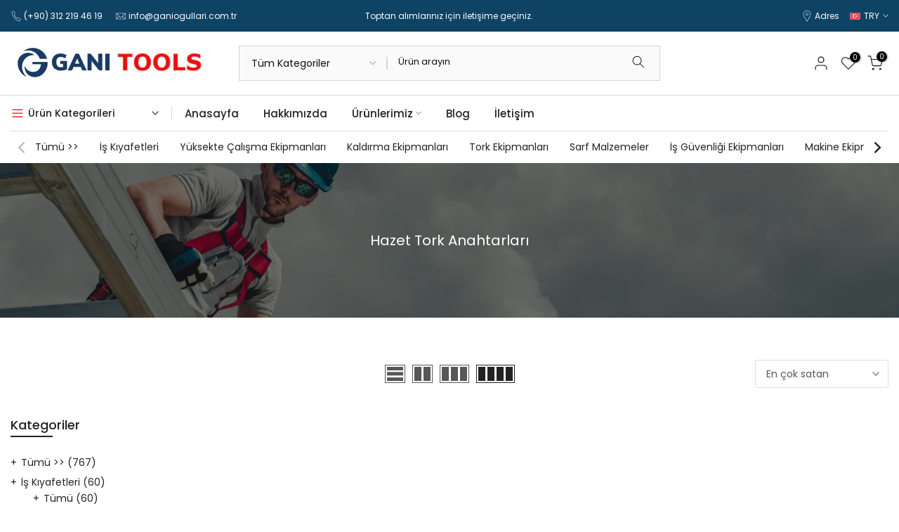

--- FILE ---
content_type: text/html; charset=utf-8
request_url: https://ganitools.com/collections/hazet-tork-anahtarlari?section_id=template--19157439086898__sidebar&
body_size: 3621
content:
<div id="shopify-section-template--19157439086898__sidebar" class="shopify-section t4s-section t4s-section-sidebar t4s-section-filter t4s_tp_ins t4s_tp_cd"><template class="t4s-d-none">
  [t4splitlz]<link rel="stylesheet" href="//ganitools.com/cdn/shop/t/4/assets/t4s-widget.css?v=154464744514273845431684613733" media="all">
        <div class="t4s-sidebar-inner t4s-current-scrollbar">
          <div class="t4s-row t4s-row-cols-1"><div id="t4s-sidebar-c7bdf308-8019-4991-b58c-6d3e205a52eb" class="t4s-col-item t4s-widget t4s-widget-category"><h5 class="t4s-widget-title">Kategoriler</h5><ul class="t4s-product-categories t4s-current-scrollbar"><li class="t4s-cat-item"><a href="/collections/all">Tümü >> <span class="t4s-count">(767)</span></a></li><li class="t4s-pr menu_nested t4s-cat-item">
                                                <a class="has_cats_toggle" href="/collections/is-kiyafetleri">İş Kıyafetleri <span class="t4s-count">(60)</span></a>
                                                <ul class="sub-menu children dn"><li class="t4s-cat-item">
                                                            <a href="/collections/is-kiyafetleri">Tümü <span class="t4s-count">(60)</span></a>
                                                         </li><li class="t4s-cat-item">
                                                            <a href="/collections/pantolon">Pantolon <span class="t4s-count">(18)</span></a>
                                                         </li><li class="t4s-cat-item">
                                                            <a href="/collections/tulumlar">Tulumlar <span class="t4s-count">(12)</span></a>
                                                         </li><li class="t4s-cat-item">
                                                            <a href="/collections/gomlek">Gömlek <span class="t4s-count">(8)</span></a>
                                                         </li><li class="t4s-cat-item">
                                                            <a href="/collections/tisort">T-Shirt <span class="t4s-count">(9)</span></a>
                                                         </li><li class="t4s-cat-item">
                                                            <a href="/collections/polar">Polar <span class="t4s-count">(2)</span></a>
                                                         </li><li class="t4s-cat-item">
                                                            <a href="/collections/ceket">Ceket <span class="t4s-count">(8)</span></a>
                                                         </li><li class="t4s-cat-item">
                                                            <a href="/collections/mont">Mont <span class="t4s-count">(2)</span></a>
                                                         </li></ul>
                                                <div class="btn_cats_toggle"><i class="facl facl-angle-down"></i></div>
                                              </li><li class="t4s-pr menu_nested t4s-cat-item">
                                                <a class="has_cats_toggle" href="/collections/yuksekte-calisma-ekipmanlari">Yüksekte Çalışma Ekipmanları <span class="t4s-count">(10)</span></a>
                                                <ul class="sub-menu children dn"><li class="t4s-cat-item">
                                                            <a href="/collections/yuksekte-calisma-ekipmanlari">Tümü <span class="t4s-count">(10)</span></a>
                                                         </li><li class="t4s-cat-item">
                                                            <a href="/collections/kemerler">Kemerler <span class="t4s-count">(0)</span></a>
                                                         </li><li class="t4s-cat-item">
                                                            <a href="/collections/lanyard-ve-sok-emiciler">Lanyard ve Şok Emiciler <span class="t4s-count">(2)</span></a>
                                                         </li><li class="t4s-cat-item">
                                                            <a href="/collections/karabinalar">Karabinalar <span class="t4s-count">(0)</span></a>
                                                         </li><li class="t4s-cat-item">
                                                            <a href="/collections/ankrajlar">Ankrajlar <span class="t4s-count">(0)</span></a>
                                                         </li><li class="t4s-cat-item">
                                                            <a href="/collections/mobil-dusus-durdurucular">Mobil Düşüş Durdurucular <span class="t4s-count">(0)</span></a>
                                                         </li><li class="t4s-cat-item">
                                                            <a href="/collections/geri-sarimli-dusus-durdurucular">Geri Sarımlı Düşüş Durdurucular <span class="t4s-count">(0)</span></a>
                                                         </li><li class="t4s-cat-item">
                                                            <a href="/collections/kurtarma-aletleri">Kurtarma Aletleri <span class="t4s-count">(0)</span></a>
                                                         </li><li class="t4s-cat-item">
                                                            <a href="/collections/halatlar">Halatlar <span class="t4s-count">(0)</span></a>
                                                         </li><li class="t4s-cat-item">
                                                            <a href="/collections/kasklar">Kasklar <span class="t4s-count">(0)</span></a>
                                                         </li><li class="t4s-cat-item">
                                                            <a href="/collections/canta-ve-aksesuarlar">Çanta ve Aksesuarlar <span class="t4s-count">(0)</span></a>
                                                         </li></ul>
                                                <div class="btn_cats_toggle"><i class="facl facl-angle-down"></i></div>
                                              </li><li class="t4s-pr menu_nested t4s-cat-item">
                                                <a class="has_cats_toggle" href="/collections/kaldirma-ekipmanlari">Kaldırma Ekipmanları <span class="t4s-count">(7)</span></a>
                                                <ul class="sub-menu children dn"><li class="t4s-cat-item">
                                                            <a href="/collections/kaldirma-ekipmanlari">Tümü <span class="t4s-count">(7)</span></a>
                                                         </li><li class="t4s-cat-item">
                                                            <a href="/collections/celik-halatlar">Çelik Halatlar <span class="t4s-count">(0)</span></a>
                                                         </li><li class="t4s-cat-item">
                                                            <a href="/collections/celik-halat-aksesuarlari">Çelik Halat Aksesuarları <span class="t4s-count">(0)</span></a>
                                                         </li><li class="t4s-cat-item">
                                                            <a href="/collections/zincirler">Zincirler <span class="t4s-count">(0)</span></a>
                                                         </li><li class="t4s-cat-item">
                                                            <a href="/collections/zincir-aksesuarlari">Zincir Aksesuarları <span class="t4s-count">(0)</span></a>
                                                         </li><li class="t4s-cat-item">
                                                            <a href="/collections/paslanmaz-malzemeler">Paslanmaz Malzemeler <span class="t4s-count">(0)</span></a>
                                                         </li><li class="t4s-cat-item">
                                                            <a href="/collections/celik-halat-sapanlar">Çelik Halat Sapanlar <span class="t4s-count">(0)</span></a>
                                                         </li><li class="t4s-cat-item">
                                                            <a href="/collections/zincir-sapanlar">Zincir Sapanlar <span class="t4s-count">(0)</span></a>
                                                         </li><li class="t4s-cat-item">
                                                            <a href="/collections/polyester-sapanlar">Polyester Sapanlar <span class="t4s-count">(0)</span></a>
                                                         </li><li class="t4s-cat-item">
                                                            <a href="/collections/kaldirma-aparatlari">Kaldırma Aparatları <span class="t4s-count">(0)</span></a>
                                                         </li><li class="t4s-cat-item">
                                                            <a href="/collections/yuk-sabitleme-ekipmanlari">Yük Sabitleme Ekipmanları <span class="t4s-count">(0)</span></a>
                                                         </li><li class="t4s-cat-item">
                                                            <a href="/collections/kaldirma-ekipmanlari-1">Kaldırma Ekipmanları <span class="t4s-count">(0)</span></a>
                                                         </li><li class="t4s-cat-item">
                                                            <a href="/collections/ip-halatlar">İp Halatlar <span class="t4s-count">(0)</span></a>
                                                         </li></ul>
                                                <div class="btn_cats_toggle"><i class="facl facl-angle-down"></i></div>
                                              </li><li class="t4s-pr menu_nested t4s-cat-item t4s-current-cat">
                                                <a class="has_cats_toggle" href="/collections/tork-ekipmanlari">Tork Ekipmanları <span class="t4s-count">(39)</span></a>
                                                <ul class="sub-menu children dn"><li class="t4s-cat-item">
                                                            <a href="/collections/tork-ekipmanlari">Tümü <span class="t4s-count">(39)</span></a>
                                                         </li><li class="t4s-cat-item">
                                                            <a href="/collections/tork-ayarli-tornavidalar">Tork Ayarlı Tornavidalar <span class="t4s-count">(0)</span></a>
                                                         </li><li class="t4s-cat-item t4s-current-cat">
                                                            <a href="/collections/hazet-tork-anahtarlari">Hazet Tork Anahtarları <span class="t4s-count">(0)</span></a>
                                                         </li><li class="t4s-cat-item">
                                                            <a href="/collections/norbar-tork-anahtarlari">Norbar Tork Anahtarları <span class="t4s-count">(0)</span></a>
                                                         </li><li class="t4s-cat-item">
                                                            <a href="/collections/dijital-torkmetreler">Dijital Torkmetreler <span class="t4s-count">(0)</span></a>
                                                         </li><li class="t4s-cat-item">
                                                            <a href="/collections/degisken-uclu-setler">Değişken Uçlu Setler <span class="t4s-count">(0)</span></a>
                                                         </li><li class="t4s-cat-item">
                                                            <a href="/collections/acikagiz-yildiz-degisken-uclar">Açıkağız Yıldız Değişken Uçlar <span class="t4s-count">(0)</span></a>
                                                         </li><li class="t4s-cat-item">
                                                            <a href="/collections/degisken-uclar-ve-lokmalar">Değişken Uçlar ve Lokmalar <span class="t4s-count">(0)</span></a>
                                                         </li><li class="t4s-cat-item">
                                                            <a href="/collections/elektrikli-tork-anahtarlari">Elektrikli Tork Anahtarları <span class="t4s-count">(0)</span></a>
                                                         </li><li class="t4s-cat-item">
                                                            <a href="/collections/havali-tork-anahtarlari">Havalı Tork Anahtarları <span class="t4s-count">(0)</span></a>
                                                         </li><li class="t4s-cat-item">
                                                            <a href="/collections/mekanik-tork-artiricilar">Mekanik Tork Artırıcılar <span class="t4s-count">(0)</span></a>
                                                         </li><li class="t4s-cat-item">
                                                            <a href="/collections/agir-is-tork-anahtarlari">Ağır İş Tork Anahtarları <span class="t4s-count">(2)</span></a>
                                                         </li><li class="t4s-cat-item">
                                                            <a href="/collections/saplama-gerdirmeler">Saplama Gerdirmeler <span class="t4s-count">(0)</span></a>
                                                         </li><li class="t4s-cat-item">
                                                            <a href="/collections/mekanik-tork-aci-olcerler">Mekanik Tork Açı Ölçerler <span class="t4s-count">(0)</span></a>
                                                         </li><li class="t4s-cat-item">
                                                            <a href="/collections/hazet-havali-somun-sokme">Hazet Havalı Somun Sökme <span class="t4s-count">(0)</span></a>
                                                         </li><li class="t4s-cat-item">
                                                            <a href="/collections/hazet-havali-circir">Hazet Havalı Circır <span class="t4s-count">(0)</span></a>
                                                         </li><li class="t4s-cat-item">
                                                            <a href="/collections/hazet-akulu-vidalama">Hazet Akülü Vidalama <span class="t4s-count">(0)</span></a>
                                                         </li></ul>
                                                <div class="btn_cats_toggle"><i class="facl facl-angle-down"></i></div>
                                              </li><li class="t4s-pr menu_nested t4s-cat-item">
                                                <a class="has_cats_toggle" href="/collections/sarf-malzemeler">Sarf Malzemeler <span class="t4s-count">(398)</span></a>
                                                <ul class="sub-menu children dn"><li class="t4s-cat-item">
                                                            <a href="/collections/sarf-malzemeler">Tümü <span class="t4s-count">(398)</span></a>
                                                         </li><li class="t4s-cat-item">
                                                            <a href="/collections/aydinlatma-ses">Aydınlatma & Ses <span class="t4s-count">(224)</span></a>
                                                         </li><li class="t4s-cat-item">
                                                            <a href="/collections/kimyasallar">Kimyasallar <span class="t4s-count">(170)</span></a>
                                                         </li><li class="t4s-cat-item">
                                                            <a href="/collections/tabanca-grubu">Tabanca Grubu <span class="t4s-count">(0)</span></a>
                                                         </li><li class="t4s-cat-item">
                                                            <a href="/collections/teknik-hirdavat">Teknik Hırdavat <span class="t4s-count">(1)</span></a>
                                                         </li><li class="t4s-cat-item">
                                                            <a href="/collections/takim-cantalari">Takım Çantaları <span class="t4s-count">(0)</span></a>
                                                         </li></ul>
                                                <div class="btn_cats_toggle"><i class="facl facl-angle-down"></i></div>
                                              </li><li class="t4s-pr menu_nested t4s-cat-item">
                                                <a class="has_cats_toggle" href="/collections/is-guvenligi-ekipmanlari">İş Güvenliği Ekipmanları <span class="t4s-count">(153)</span></a>
                                                <ul class="sub-menu children dn"><li class="t4s-cat-item">
                                                            <a href="/collections/is-guvenligi-ekipmanlari">Tümü <span class="t4s-count">(153)</span></a>
                                                         </li><li class="t4s-cat-item">
                                                            <a href="/collections/el-koruma">El Koruma <span class="t4s-count">(13)</span></a>
                                                         </li><li class="t4s-cat-item">
                                                            <a href="/collections/bas-koruma">Baş Koruma <span class="t4s-count">(5)</span></a>
                                                         </li><li class="t4s-cat-item">
                                                            <a href="/collections/goz-koruyuculari">Göz Koruyucuları <span class="t4s-count">(6)</span></a>
                                                         </li><li class="t4s-cat-item">
                                                            <a href="/collections/ayak-koruyucular">Ayak Koruyucular <span class="t4s-count">(19)</span></a>
                                                         </li><li class="t4s-cat-item">
                                                            <a href="/collections/yuz-koruyuculari">Yüz Koruyucuları <span class="t4s-count">(4)</span></a>
                                                         </li><li class="t4s-cat-item">
                                                            <a href="/collections/trafik-guvenligi">Trafik güvenliği <span class="t4s-count">(0)</span></a>
                                                         </li><li class="t4s-cat-item">
                                                            <a href="/collections/uyari-levhalari">Uyarı Levhaları <span class="t4s-count">(0)</span></a>
                                                         </li><li class="t4s-cat-item">
                                                            <a href="/collections/kulak-koruyuculari">Kulak Koruyucuları <span class="t4s-count">(0)</span></a>
                                                         </li><li class="t4s-cat-item">
                                                            <a href="/collections/loto-etiketleme-ve-kilitleme-sistemleri">Loto Etiketleme ve Kilitleme Sistemleri <span class="t4s-count">(112)</span></a>
                                                         </li><li class="t4s-cat-item">
                                                            <a href="/collections/solunum-koruyucular">Solunum Koruyucular <span class="t4s-count">(0)</span></a>
                                                         </li></ul>
                                                <div class="btn_cats_toggle"><i class="facl facl-angle-down"></i></div>
                                              </li><li class="t4s-pr menu_nested t4s-cat-item">
                                                <a class="has_cats_toggle" href="/collections/makine-ekipmanlari">Makine Ekipmanları <span class="t4s-count">(15)</span></a>
                                                <ul class="sub-menu children dn"><li class="t4s-cat-item">
                                                            <a href="/collections/makine-ekipmanlari">Tümü <span class="t4s-count">(15)</span></a>
                                                         </li><li class="t4s-cat-item">
                                                            <a href="/collections/el-aletleri">El Aletleri <span class="t4s-count">(28)</span></a>
                                                         </li><li class="t4s-cat-item">
                                                            <a href="/collections/elektrikli-aletler">Elektrikli Aletler <span class="t4s-count">(0)</span></a>
                                                         </li><li class="t4s-cat-item">
                                                            <a href="/collections/akulu-aletler">Akülü Aletler <span class="t4s-count">(0)</span></a>
                                                         </li></ul>
                                                <div class="btn_cats_toggle"><i class="facl facl-angle-down"></i></div>
                                              </li><li class="t4s-pr menu_nested t4s-cat-item">
                                                <a class="has_cats_toggle" href="/collections/olcum-aletleri">Ölçüm Aletleri <span class="t4s-count">(9)</span></a>
                                                <ul class="sub-menu children dn"><li class="t4s-cat-item">
                                                            <a href="/collections/olcum-aletleri">Tümü <span class="t4s-count">(9)</span></a>
                                                         </li><li class="t4s-cat-item">
                                                            <a href="/collections/koordinat-olcum-cihazlari">Koordinat Ölçüm Cihazları <span class="t4s-count">(0)</span></a>
                                                         </li><li class="t4s-cat-item">
                                                            <a href="/collections/kamerali-olcum-cihazlari">Kameralı Ölçüm Cihazları <span class="t4s-count">(0)</span></a>
                                                         </li><li class="t4s-cat-item">
                                                            <a href="/collections/form-olcumleri">Form Ölçümleri <span class="t4s-count">(0)</span></a>
                                                         </li><li class="t4s-cat-item">
                                                            <a href="/collections/optik-olcum">Optik Ölçüm <span class="t4s-count">(0)</span></a>
                                                         </li><li class="t4s-cat-item">
                                                            <a href="/collections/sensor-sistemleri">Sensör Sistemleri <span class="t4s-count">(0)</span></a>
                                                         </li><li class="t4s-cat-item">
                                                            <a href="/collections/sertlik-testi">Sertlik testi <span class="t4s-count">(0)</span></a>
                                                         </li><li class="t4s-cat-item">
                                                            <a href="/collections/dijital-cetvel-ve-dro-sistemleri">Dijital Cetvel ve DRO Sistemleri <span class="t4s-count">(0)</span></a>
                                                         </li><li class="t4s-cat-item">
                                                            <a href="/collections/kucuk-alet-cihazlari-ve-veri-yonetimi">Küçük Alet Cihazları ve Veri Yönetimi <span class="t4s-count">(0)</span></a>
                                                         </li></ul>
                                                <div class="btn_cats_toggle"><i class="facl facl-angle-down"></i></div>
                                              </li><li class="t4s-pr menu_nested t4s-cat-item">
                                                <a class="has_cats_toggle" href="/collections/iskele-ve-merdiven-sistemleri">İskele ve Merdiven Sistemleri <span class="t4s-count">(2)</span></a>
                                                <ul class="sub-menu children dn"><li class="t4s-cat-item">
                                                            <a href="/collections/iskele-ve-merdiven-sistemleri">Tümü <span class="t4s-count">(2)</span></a>
                                                         </li><li class="t4s-cat-item">
                                                            <a href="/collections/merdiven">Merdiven <span class="t4s-count">(0)</span></a>
                                                         </li><li class="t4s-cat-item">
                                                            <a href="/collections/portatif-iskele">Portatif iskele <span class="t4s-count">(0)</span></a>
                                                         </li></ul>
                                                <div class="btn_cats_toggle"><i class="facl facl-angle-down"></i></div>
                                              </li><li class="t4s-pr menu_nested t4s-cat-item">
                                                <a class="has_cats_toggle" href="/collections/atik-bertaraf-ve-geri-donusum">Atık Bertaraf ve Geri Dönüşüm <span class="t4s-count">(6)</span></a>
                                                <ul class="sub-menu children dn"><li class="t4s-cat-item">
                                                            <a href="/collections/atik-bertaraf-ve-geri-donusum">Tümü <span class="t4s-count">(6)</span></a>
                                                         </li><li class="t4s-cat-item">
                                                            <a href="/collections/kimyasal-malzeme-dolabi">Kimyasal Malzeme Dolabı <span class="t4s-count">(0)</span></a>
                                                         </li><li class="t4s-cat-item">
                                                            <a href="/collections/kimyasal-notralizasyon-kiti-kimyasal-dekontaminasyon-kiti">Kimyasal  Nötralizasyon Kiti Kimyasal Dekontaminasyon Kiti <span class="t4s-count">(1)</span></a>
                                                         </li><li class="t4s-cat-item">
                                                            <a href="/collections/yag-emici-ped">Yağ Emici Ped <span class="t4s-count">(1)</span></a>
                                                         </li><li class="t4s-cat-item">
                                                            <a href="/collections/yag-emici-sosis-ve-boomlar">Yağ Emici Sosis ve Boomlar <span class="t4s-count">(1)</span></a>
                                                         </li><li class="t4s-cat-item">
                                                            <a href="/collections/yag-emici-yastiklar">Yağ Emici Yastıklar <span class="t4s-count">(0)</span></a>
                                                         </li><li class="t4s-cat-item">
                                                            <a href="/collections/kimyasal-emici-ped">Kimyasal Emici Ped <span class="t4s-count">(0)</span></a>
                                                         </li><li class="t4s-cat-item">
                                                            <a href="/collections/kimyasal-emici-sosis">Kimyasal Emici Sosis <span class="t4s-count">(0)</span></a>
                                                         </li><li class="t4s-cat-item">
                                                            <a href="/collections/kimyasal-emici-yastik-1">Kimyasal Emici Yastık <span class="t4s-count">(0)</span></a>
                                                         </li><li class="t4s-cat-item">
                                                            <a href="/collections/genel-amacli-sivi-emici-pedler">Genel Amaçlı Sıvı Emici Pedler <span class="t4s-count">(0)</span></a>
                                                         </li><li class="t4s-cat-item">
                                                            <a href="/collections/genel-amacli-sivi-emici-sosisler">Genel Amaçlı Sıvı Emici Sosisler <span class="t4s-count">(0)</span></a>
                                                         </li><li class="t4s-cat-item">
                                                            <a href="/collections/genel-amacli-sivi-emici-yatiklar">Genel Amaçlı Sıvı Emici Yatıklar <span class="t4s-count">(0)</span></a>
                                                         </li><li class="t4s-cat-item">
                                                            <a href="/collections/yag-emici-toz-absorban">Yağ Emici Toz Absorban <span class="t4s-count">(0)</span></a>
                                                         </li><li class="t4s-cat-item">
                                                            <a href="/collections/kimyasal-ve-yag-emici-ped-kutusu">Kimyasal ve Yağ Emici Ped Kutusu <span class="t4s-count">(0)</span></a>
                                                         </li><li class="t4s-cat-item">
                                                            <a href="/collections/tanker-ve-tasit-kiti-yag">Tanker ve Taşıt Kiti (Yağ) <span class="t4s-count">(0)</span></a>
                                                         </li><li class="t4s-cat-item">
                                                            <a href="/collections/kimyasal-dokuntu-paletleri">Kimyasal Döküntü Paletleri <span class="t4s-count">(0)</span></a>
                                                         </li></ul>
                                                <div class="btn_cats_toggle"><i class="facl facl-angle-down"></i></div>
                                              </li></ul>
                      </div><div id="t4s-sidebar-c090f36e-d6ef-4a2a-ab04-cc78211dadb7" class="t4s-col-item t4s-widget t4s-sidebar-image"></div><link rel="stylesheet" href="//ganitools.com/cdn/shop/t/4/assets/facets.css?v=37224997792825273271684613730" media="all">
                      <div data-replace-filter class="t4s-widget"></div></div>
        </div>[t4splitlz]
     <link rel="stylesheet" href="//ganitools.com/cdn/shop/t/4/assets/drawer.min.css?v=160610946275280585641684613730" media="all">
     <div id="drawer-template--19157439086898__sidebar" class="t4s-drawer t4s-drawer__left" aria-hidden="true">
        <div class="t4s-drawer__header"><span>Filtreleme</span><button class="t4s-drawer__close" data-drawer-close aria-label="Filtreme kapat"><svg class="t4s-iconsvg-close" role="presentation" viewBox="0 0 16 14"><path d="M15 0L1 14m14 0L1 0" stroke="currentColor" fill="none" fill-rule="evenodd"></path></svg></button></div>
        <div class="t4s-drawer__content">
           <div class="t4s-drawer__main t4s-current-scrollbar">[t4splitlz2]</div>
           <div class="t4s-drawer__footer"></div>
        </div>
     </div>     
  [t4splitlz]
  </template><button data-sidebar-id='template--19157439086898__sidebar' data-sidebar-false data-drawer-options='{ "id":"#drawer-template--19157439086898__sidebar" }' class="t4s-btn-sidebar"><span class="t4s-btn-sidebar-icon"><svg viewBox="0 0 24 24" width="22" height="22" stroke="currentColor" stroke-width="1.5" fill="none" stroke-linecap="round" stroke-linejoin="round" class="css-i6dzq1"><rect x="3" y="3" width="18" height="18" rx="2" ry="2"></rect><line x1="9" y1="3" x2="9" y2="21"></line></svg></span> <span class="t4s-btn-sidebar-text">Filtreme aç</span></button>
  <style>
    button.t4s-btn-sidebar {
        position: fixed;
        top: 50%;
        z-index: 100;
        background-color: var(--t4s-light-color);
        color:  var(--t4s-dark-color);
        box-shadow: 0 0 3px rgb(0 0 0 / 15%);
        transition: all .6s cubic-bezier(.19,1,.22,1);
        display: flex;
        align-items: center;
        flex-direction: row;
        flex-wrap: nowrap;
        overflow: hidden;
        min-width: 50px;
        height: 50px;
        padding: 0;
    }
    .t4s-btn-sidebar .t4s-btn-sidebar-icon {
        width: 50px;
        height: 50px;
        display: inline-flex;
        justify-content: center;
        align-items: center;
    }
    .t4s-btn-sidebar .t4s-btn-sidebar-text {
        padding: 0;
        max-width: 0;
        white-space: nowrap;
        overflow: hidden;
        text-overflow: ellipsis;
        font-weight: 500;
        will-change: padding, max-width;
        transition: padding 0.4s cubic-bezier(.175,.885,.32,1.15),max-width 0.4s cubic-bezier(.175,.885,.32,1.15);
    }
    .t4s-btn-sidebar:hover .t4s-btn-sidebar-text {
        padding-right: 25px;
        max-width: 280px;
    }

    #drawer-template--19157439086898__sidebar .t4s-drawer__main{overflow-x: hidden;padding:20px;}
    .t4s-sidebar-inner .t4s-facets__form>div:not(:empty):not(:last-child),
    .t4s-sidebar-inner .t4s-widget:not(:empty):not(:last-child){margin-bottom: 50px }
    @media screen and (min-width: 1025px) {
        .t4s-sidebar { display: block }
        button.t4s-btn-sidebar,.t4s-section-sidebar{display: none;}.t4s-main-area {flex: 0 0 auto;width: 75%; }}
    .t4s-section-sidebar ~ .t4s-section-main .t4s-main-area{order: 10}
    .t4s-section-sidebar ~ .t4s-section-main .t4s-sidebar{order: 1}
    .t4s-section-main .t4s-collection-header button[data-col="5"],
    .t4s-section-main .t4s-collection-header button[data-col="6"] {
       display: none;
    }
    .t4s-widget[data-replace-filter] {
      width: 100%;
      padding-right: calc(var(--ts-gutter-x) * .5);
      padding-left: calc(var(--ts-gutter-x) * .5);
    }
</style>
</div>

--- FILE ---
content_type: text/html; charset=utf-8
request_url: https://ganitools.com/collections/hazet-tork-anahtarlari/?section_id=facets
body_size: 110
content:
<div id="shopify-section-facets" class="shopify-section t4s-section-filter t4s-section-admn2-fixed"><link rel="stylesheet" href="//ganitools.com/cdn/shop/t/4/assets/drawer.min.css?v=160610946275280585641684613730" media="all">
<link rel="stylesheet" href="//ganitools.com/cdn/shop/t/4/assets/facets.css?v=37224997792825273271684613730" media="all">
<div data-filter-links id="t4s-filter-hidden" class="t4s-filter-hidden is--t4s-filter-native t4s-drawer t4s-drawer__left" aria-hidden="true">
   <div class="t4s-drawer__header">
      <span>Filtrele</span>
      <button class="t4s-drawer__close" data-drawer-close aria-label="Close Search"><svg class="t4s-iconsvg-close" role="presentation" viewBox="0 0 16 14"><path d="M15 0L1 14m14 0L1 0" stroke="currentColor" fill="none" fill-rule="evenodd"></path></svg></button>
   </div>

   <div class="t4s-drawer__content">
      <div class="t4s-drawer__main">
         <div data-t4s-scroll-me class="t4s-drawer__scroll t4s-current-scrollbar">
            <form id="FacetFiltersForm" data-sidebar-links class="t4s-facets__form t4s-row t4s-g-0"></form>
         </div>
      </div></div>
</div></div>

--- FILE ---
content_type: text/css
request_url: https://ganitools.com/cdn/shop/t/4/assets/custom.css?v=160476501604599890461684614395
body_size: -506
content:
.t4s-section-header__bot .t4s-h-cat>h5 svg{color:red}.t4s-shipping .t4s-shipping-title{font-size:17px}.t4s-btn-style-outline:after{border-width:1px}
/*# sourceMappingURL=/cdn/shop/t/4/assets/custom.css.map?v=160476501604599890461684614395 */


--- FILE ---
content_type: text/css
request_url: https://ganitools.com/cdn/shop/t/4/assets/facets.css?v=37224997792825273271684613730
body_size: 1409
content:
.t4s-checkbox-wrapper{width:16px;height:16px;min-width:16px;border:1px solid var(--border-color);display:inline-flex;justify-content:center;align-items:center;margin-inline-end:10px;border-radius:var(--t4s-other-radius)}.t4s-filter__values a{display:flex;transition:.3s}.t4s-checkbox-wrapper svg{pointer-events:none;transform:scale(0);transition:.25s ease-in-out;width:12px;height:12px;color:var(--t4s-light-color)}.t4s-filter__values .is--selected>a>.t4s-checkbox-wrapper{background-color:var(--accent-color);border-color:var(--accent-color)}.t4s-filter__values .is--selected>a>.t4s-checkbox-wrapper svg{transform:scale(1)}.t4s-filter__values .is--disabled{opacity:.5;pointer-events:none}/*! nouislider - 14.6.0 - 6/27/2020 */.noUi-target,.noUi-target *{-webkit-touch-callout:none;-webkit-tap-highlight-color:transparent;-webkit-user-select:none;-ms-touch-action:none;touch-action:none;-ms-user-select:none;-moz-user-select:none;user-select:none;-moz-box-sizing:border-box;box-sizing:border-box}.noUi-target{position:relative;background:#fafafa;border-radius:4px;border:1px solid #d3d3d3;box-shadow:inset 0 1px 1px #f0f0f0,0 3px 6px -5px #bbb}.noUi-base,.noUi-connects{width:100%;height:100%;position:relative;z-index:1}.noUi-connects{overflow:hidden;z-index:0}.noUi-connect,.noUi-origin{will-change:transform;position:absolute;z-index:1;top:0;right:0;transform-origin:0 0;-webkit-transform-style:preserve-3d;transform-style:flat}.noUi-origin{height:10%;width:10%}.noUi-txt-dir-rtl.noUi-horizontal .noUi-origin{left:0;right:auto}.noUi-vertical .noUi-origin{width:0}.noUi-horizontal .noUi-origin{height:0}.noUi-touch-area{height:100%;width:100%}.noUi-state-tap .noUi-connect,.noUi-state-tap .noUi-origin{transition:transform .3s}.noUi-state-drag *{cursor:inherit!important}.noUi-horizontal{height:18px}.noUi-vertical{width:18px}.noUi-vertical .noUi-handle{width:28px;height:34px;right:-6px;top:-17px}.noUi-txt-dir-rtl.noUi-horizontal .noUi-handle{left:-17px;right:auto}.noUi-draggable{cursor:ew-resize}.noUi-vertical .noUi-draggable{cursor:ns-resize}.noUi-handle{-webkit-backface-visibility:hidden;backface-visibility:hidden;position:absolute;border:1px solid #d9d9d9;border-radius:3px;background:#fff;cursor:default;box-shadow:inset 0 0 1px #fff,inset 0 1px 7px #ebebeb,0 3px 6px -3px #bbb}.noUi-active{box-shadow:inset 0 0 1px #fff,inset 0 1px 7px #ddd,0 3px 6px -3px #bbb}.noUi-handle:after,.noUi-handle:before{content:"";display:block;position:absolute;left:14px}.noUi-vertical .noUi-handle:after,.noUi-vertical .noUi-handle:before{width:14px;height:1px;left:6px;top:14px}.noUi-vertical .noUi-handle:after{top:17px}[disabled] .noUi-connect{background:#b8b8b8}[disabled] .noUi-handle,[disabled].noUi-handle,[disabled].noUi-target{cursor:not-allowed}.noUi-pips,.noUi-pips *{-moz-box-sizing:border-box;box-sizing:border-box}.noUi-pips{position:absolute;color:#999}.noUi-value{position:absolute;white-space:nowrap;text-align:center}.noUi-value-sub{color:#ccc;font-size:10px}.noUi-marker{position:absolute;background:#ccc}.noUi-marker-large,.noUi-marker-sub{background:#aaa}.noUi-pips-horizontal{padding:10px 0;height:80px;top:100%;left:0;width:100%}.noUi-value-horizontal{transform:translate(-50%,50%)}.noUi-rtl .noUi-value-horizontal{transform:translate(50%,50%)}.noUi-marker-horizontal.noUi-marker{margin-left:-1px;width:2px;height:5px}.noUi-marker-horizontal.noUi-marker-sub{height:10px}.noUi-marker-horizontal.noUi-marker-large{height:15px}.noUi-pips-vertical{padding:0 10px;height:100%;top:0;left:100%}.noUi-value-vertical{transform:translateY(-50%);padding-left:25px}.noUi-rtl .noUi-value-vertical{transform:translateY(50%)}.noUi-marker-vertical.noUi-marker{width:5px;height:2px;margin-top:-1px}.noUi-marker-vertical.noUi-marker-sub{width:10px}.noUi-marker-vertical.noUi-marker-large{width:15px}.noUi-tooltip{position:absolute;border:1px solid #d9d9d9;border-radius:3px;background:#fff;color:#000;padding:5px;text-align:center;white-space:nowrap;display:none}.noUi-horizontal .noUi-tooltip{transform:translate(-50%);left:50%;bottom:120%}.noUi-vertical .noUi-tooltip{transform:translateY(-50%);top:50%;right:120%}.noUi-horizontal .noUi-origin>.noUi-tooltip{transform:translate(50%);left:auto;bottom:10px}.noUi-vertical .noUi-origin>.noUi-tooltip{transform:translateY(-18px);top:auto;right:28px}.price_steps_slider{width:100%;margin-top:-1px;height:2px;background-color:transparent;border:0;box-shadow:none;margin-bottom:20px}.noUi-connects{border-radius:0;height:2px;background-color:var(--border-color)}.noUi-connect{height:2px;width:100%;background:var(--accent-color)}.noUi-horizontal .noUi-handle{width:34px;height:28px;right:-17px;top:-11px;outline:0;border:0;box-shadow:none;border-radius:0;background-color:transparent;cursor:ew-resize}.noUi-handle:after,.noUi-handle:before{background:var(--accent-color);top:4px;width:2px;height:15px}.noUi-handle:after{left:16px}.t4s-price_slider_amount .t4s-price_label{order:1;margin-bottom:10px;color:var(--text-color);font-size:14px;display:block;width:100%}.t4s-price_slider_amount .t4s-price_label>span{color:var(--secondary-color);font-weight:600}.t4s-price_slider_amount .t4s-price_slider_btn{order:2;margin-bottom:10px;padding:10px 14px;font-size:12px;line-height:16px;text-transform:uppercase;text-shadow:none;letter-spacing:.3px;font-weight:600;min-width:100px;border-radius:5px;display:inline-block;vertical-align:top;color:var(--button-background);background-color:transparent;border:solid 2px var(--button-background)}.t4s-price_slider_amount .t4s-price_slider_btn:hover{background-color:var(--button-background-hover);border-color:var(--button-background-hover);color:var(--button-color-hover)}.is--blockid_price .t4s-price_slider{margin-bottom:20px}.is--blockid_price .t4s-price_steps_slider{width:100%;margin-top:-1px;height:2px;background-color:transparent;border:0;box-shadow:none;margin-bottom:20px}.is--blockid_price .t4s-price_slider_amount{display:flex;flex-wrap:wrap;align-items:center;flex-direction:row;justify-content:space-between;margin-bottom:-10px}.is--blockid_price .t4s-price_slider_amount .t4s-price_slider_btn{order:2;margin-bottom:10px;padding:10px 14px;font-size:12px;line-height:16px;text-transform:uppercase;text-shadow:none;letter-spacing:.3px;font-weight:600;min-width:100px;border-radius:var(--btn-radius)}.t4s-price_label .t4s-from,.t4s-price_label .t4s-to{display:inline-block}.t4s-filter-hidden.t4s-drawer .t4s-drawer__header span,.t4s-filter-hidden.t4s-drawer .t4s-drawer__header button.t4s-drawer__close{font-size:16px;font-weight:500;background-color:transparent}.t4s-filter-hidden.t4s-drawer .t4s-drawer__close svg{transition:.5s ease 0s}.t4s-filter-hidden.t4s-drawer .t4s-drawer__close:not(:hover)>svg{transform:rotate(-180deg)}.t4s-filter-hidden.t4s-drawer .t4s-facets__form>div{padding:20px;border-bottom:solid 1px var(--border-color)}.t4s-facets__form .t4s-facet .t4s-facet-title{font-size:16px;margin-top:0;margin-bottom:0;font-weight:500;position:relative;padding-bottom:20px}.t4s-facets__form .t4s-facet .t4s-facet-title:after{content:"";width:60px;height:2px;border-bottom:solid 2px;left:0;bottom:15px;position:absolute}.t4s-facets__form .t4s-facet .t4s-facet-content .t4s-current-scrollbar{max-height:250px;list-style:none;overflow-y:auto;overflow-x:hidden;-webkit-overflow-scrolling:touch}.t4s-facets__form .t4s-facet ul{padding:0;margin:0}.t4s-facets__form .t4s-facet ul li{line-height:25px;list-style:none;margin-bottom:8px}.t4s-facets__form .t4s-facet ul li a{text-transform:capitalize;display:flex;align-items:center;color:var(--secondary-color)}.t4s-facets__form .t4s-facet ul li a:hover,.t4s-facets__form .t4s-facet ul.is--style-color li.is--selected a{color:var(--accent-color)}.t4s-facets__form .t4s-facet .is--style-tag li{display:inline-block;vertical-align:top}.t4s-facets__form .t4s-facet .is--style-tag a{border:1px solid var(--secondary-color);border-radius:var(--btn-radius);color:var(--secondary-color);display:inline-block;font-size:13px;margin:0 5px 0 0;padding:2px 15px 1px}.t4s-facets__form .t4s-facet .is--style-tag a:hover,.t4s-facets__form .t4s-facet .is--style-tag .is--selected a{color:var(--t4s-light-color);background-color:var(--accent-color);border-color:var(--accent-color)}.t4s-facets__form .t4s-facet .is--style-color .t4s-filter_color{width:24px;height:24px;display:inline-block;border-radius:50%;margin-right:5px;text-align:center;line-height:24px;border:1px solid transparent;width:auto;height:auto;padding:2px;position:relative}.t4s-facets__form .t4s-facet .is--style-color .is--selected .t4s-filter_color,.t4s-facets__form .t4s-facet .is--style-color a:hover .t4s-filter_color{border-color:var(--border-color)}.t4s-facets__form .t4s-facet .is--style-color .t4s-filter_color>span{width:26px;height:26px;display:block;border-radius:50%;position:relative;background-color:var(--t4s-bg-color);background-size:cover;background-position:center}.t4s-facets__form .t4s-facet .is--style-color .t4s-filter_color>span:after{content:"";position:absolute;top:0;left:0;right:0;bottom:0;box-shadow:none;background-size:cover;background-repeat:no-repeat;background-position:50%;transition:.2s ease-in-out}.t4s-facets__form .t4s-facet .is--style-color .t4s-filter_color>svg{pointer-events:none;transform:scale(0);transition:.25s ease-in-out;width:12px;height:12px;color:var(--t4s-light-color);position:absolute;margin:auto;top:0;bottom:0;left:0;right:0}.t4s-facets__form .t4s-facet .is--style-color .is--selected .t4s-filter_color>svg{transform:scale(1)}.t4s-facets__form .t4s-facet .is--style-default .is--selected a{color:var(--accent-color)}.t4s-filter-hidden.t4s-drawer .t4s-drawer__bottom{padding:15px 20px}.t4s-toolbart-filter.t4s-toolbar-item{display:block}.t4s-filter-hidden.t4s-drawer .t4s-value-count,.t4s-sidebar .t4s-widget .t4s-value-count{margin:0 5px}.t4s-filter-area{display:none}.t4s-filter-area{padding:30px;margin:30px 0 40px;border-radius:5px;border:1px solid var(--border-color);box-shadow:0 0 10px #00000026}.t4s-filter-area .t4s-facets__form{--ts-gutter-y: 20px;--ts-gutter-x: 15px}@media (min-width: 768px){.t4s-filter-area .t4s-facets__form{--ts-gutter-y: 30px;--ts-gutter-x: 30px}.t4s-filter-area .t4s-facets__form>.t4s-col-item{width:25%}}
/*# sourceMappingURL=/cdn/shop/t/4/assets/facets.css.map?v=37224997792825273271684613730 */
